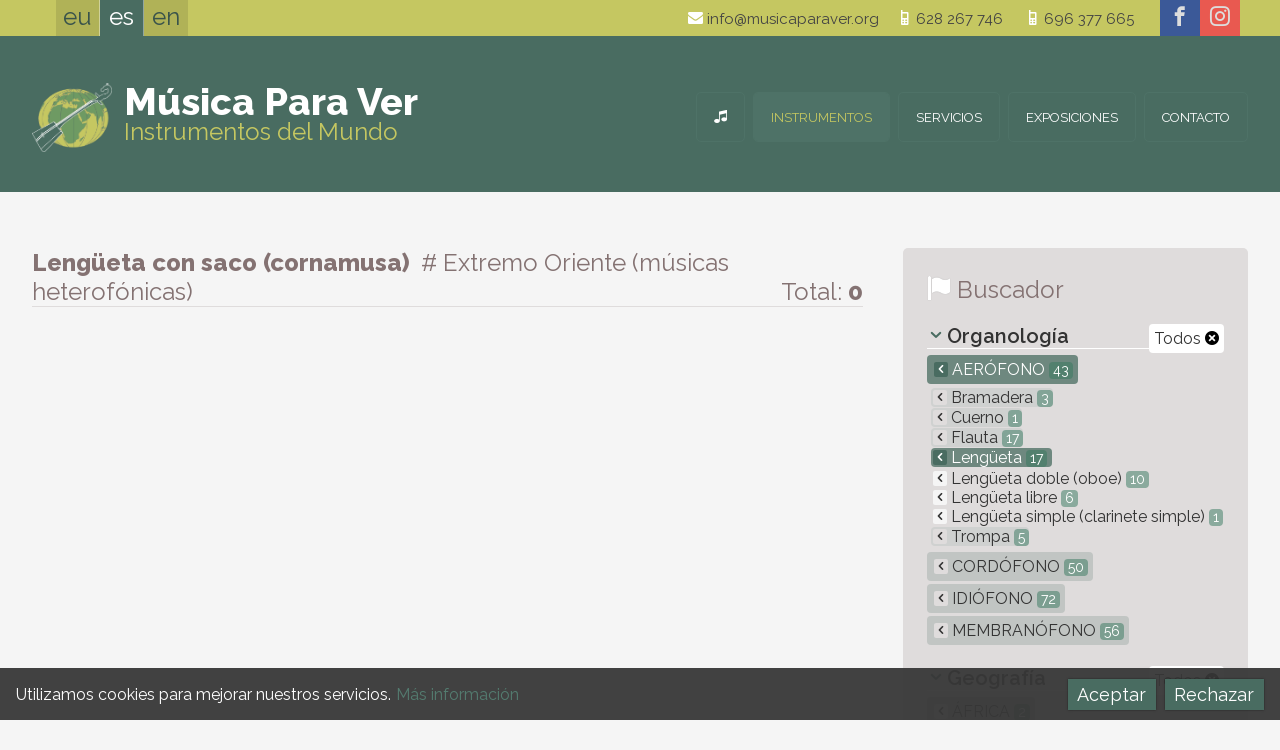

--- FILE ---
content_type: text/html; charset=UTF-8
request_url: https://musicaparaver.org/instrumentos/tipo/lengueta-con-saco-(cornamusa)/procedencia/extremo-oriente-(musicas-heterofonicas)
body_size: 6517
content:
<!DOCTYPE html>
<html lang="es">
<head>
<title>Colección &#8212; Música para Ver - Instrumentos del mundo</title>
<meta charset="utf-8">
<meta name="description" content="Colección">
<meta name="author" content="botika.tv">
<meta name="viewport" content="width=device-width, initial-scale=1.0">
<meta name="theme-color" content="#C5C761" />
<link rel="icon" href="https://musicaparaver.org/favicon.ico">
<link rel="stylesheet" href="https://musicaparaver.org/kode/reset.css" type="text/css" media="screen" />
<link rel="stylesheet" href="https://musicaparaver.org/kode/orokor.css" type="text/css" media="screen" />
<link href="https://fonts.googleapis.com/css?family=Raleway:400,600,800" rel="stylesheet" type="text/css">
<link rel="stylesheet" href="https://musicaparaver.org/kode/botistyle.css" type="text/css" media="screen" />
<link rel="stylesheet" href="https://musicaparaver.org/kode/mediaqueries.css" type="text/css" media="screen and (min-width: 21em)" />
<link rel="stylesheet" href="https://musicaparaver.org/kode/rwd.css" type="text/css" media="screen and (min-width: 38em)" />
<link rel="stylesheet" href="https://musicaparaver.org/kode/botiprint.css" type="text/css" media="print" />
<link rel="stylesheet" href="https://musicaparaver.org/fontkit/style.css" />
<script type="text/javascript">var jsroot='https://musicaparaver.org/'</script>
<script type="text/javascript" src="https://musicaparaver.org/kode/botiscript.js"></script>
<script type="text/javascript" src="https://code.jquery.com/jquery-1.12.1.min.js"></script>
<script type="text/javascript" src="https://musicaparaver.org/jquery/imagesloaded.min.js"></script>
<script type="text/javascript" src="https://musicaparaver.org/jquery/masonry.min.js"></script>
<script type="text/javascript" src="https://musicaparaver.org/echo/echoes.js"></script>
<!--<base href="https://musicaparaver.org/" />-->
<link rel="alternate" href="https://musicaparaver.org/instrumentuak/mota/zakudun-mihia-(kornamusa)/jatorria/ekialde-urruna-(musika-heterofonikoak)" hreflang="eu" />
<link rel="alternate" href="https://musicaparaver.org/instrumentos/tipo/lengueta-con-saco-(cornamusa)/procedencia/extremo-oriente-(musicas-heterofonicas)" hreflang="es" />
<link rel="alternate" href="https://musicaparaver.org/instruments/type/reed-with-bag-(bagpipes)/origin/far-east-(heterophonic-music)" hreflang="en" />
</head>
<body class="zabal ata1 s1_0 s2_0 s3_0 id0">

<header class="goiko nav-down">
	<a href="#" class="showhidemenu" onclick="return false" title="menu"><span>&equiv;</span></a><span class="menutxt">MENU&nbsp;</span>
<script type="text/javascript">

$(document).ready(function() {

	mql = parseInt($('.mediaquerylevel').css('width')); // media query-en zein tartetan gauden jakiteko -- mediaquerylevel  0/1/2/3 = mobile/tab/let/desktop

	var docHeight = $(document).height(); // console.log(docHeight);
	var winHeight = $(window).height(); // console.log(winHeight);
	var menaurentop=parseInt($('nav').css('top'),10);

	//console.log($('nav').height());
	
	$('.showhidemenu').click(function() {
		
		$('header').toggleClass('ison');
		if($('nav').height()+menaurentop > winHeight) { // menuaren altuera lehioarena baina handiagoa bada
			//$('.menu').height(winHeight - menaurentop); // menu barruan scrolla posible izan dadin
		}
		//console.log($('nav').offset().top);
		//$('.navigation').slideToggle('fast');
		//$('.navigation').fadeToggle();
		function showhide() {
			if($('header').hasClass('ison')) {
				$('.showhidemenu span').html('&#10006;');
				window.scrollTop(-1000);
			} else {
				$('.showhidemenu span').html('&equiv;');
			}
		}

		$('body').toggleClass("noscroll");
		$(this).toggleClass("nion");
		if($(this).hasClass('nion')) {
			//$('body').append("<div class='overlaymenu'></div>");
			//$('.overlaymenu').height(docHeight);
			//$('.overlaymenu').addClass('color');
			//$('.menutxt').hide();
			$(this).children('span').html('&#10006;');
			//$('.overlaymenu').click(function() {	$('.showhidemenu').trigger('click');	});
		} else {
			//$('.overlaymenu').removeClass('color');
			//$('.menutxt').show();
			$(this).children('span').html('&equiv;');
			//setTimeout(function() {	$('.overlaymenu').remove(); }, 393);
		}

	});

		if(!$('header').hasClass('ison')) { // menua irekita ez badago
		if($('.showhidemenu').is(":visible")) { var buttormenu=1; } else { var buttormenu=2; }
		// Hide header on scroll down
		var didScroll;
		var lastScrollTop = 0;
		var delta = 5;
		var navbarHeight = $('header').outerHeight();
		$(window).scroll(function(event){
			didScroll = true;
		});
		setInterval(function() { // etengabe egin ez dezan
			if(didScroll) {
				hasScrolled();
				didScroll = false;
			}
		}, 180);
		function hasScrolled() {
			var st = $(this).scrollTop();
			//console.log(st);
			if(buttormenu==1) { // menua irekitzeko botoia dago -- BUTTormenu

			// Make sure they scroll more than delta
			if(Math.abs(lastScrollTop - st) <= delta)
				return;
			// If they scrolled down and are past the navbar, add class .nav-up
			// (this is necessary so you never see what is "behind" the navbar)
			if(st > lastScrollTop && st > navbarHeight-30){ // Scroll Down
				if(!$('header').hasClass('ison')) { // menua irekita ez badago
					$('header').removeClass('nav-down').addClass('nav-up');
				}
			} else { // Scroll Up
				if(st + $(window).height() < $(document).height()) {
					$('header').removeClass('nav-up').addClass('nav-down');
				}
			}

			} else if(buttormenu==2) { // menua irekita dago -- buttorMENU

			var y_scroll = window.pageYOffset;
			var scroll_lim = 115; // honako X balio honen berdina izan behar du --> .aftersuper.fixed { top: Xrem; }
			//if($('.mailandtelhizkordez').css('display')==='block') { var scroll_lim = 134; }
			if(mql==1 || mql==2) { var scroll_lim = 180; } else if(mql>3) { var scroll_lim = 250; /* lehen scroll_lim=89 */ }
			if(st > scroll_lim) { // jasota dagoenean
				$(".aftersuper").addClass("fixed");
				$(".h1div").addClass("afterfixed");
				var oscale=.6;
				var xmartop=55;
			} else { // bidean ()
				$(".aftersuper").removeClass("fixed");
				$(".h1div").removeClass("afterfixed");
				var oscale=1-st*.6/135;
				var xmartop=Math.round(40+.15*st);
			}
			if(y_scroll==0) { // hasieran
				var oscale=1;
				var xmartop=40;
			}
			if(mql>0) { if(st>262) { $(".gora").fadeIn("fast"); }	else { $(".gora").fadeOut("fast"); }	}
			if($('.logodiv').css('z-index')==1005) {
				//$(".logo").css("transform","scale("+oscale+")");
				//$(".logo").css("margin-top",xmartop+"px");
			}
			//console.log(st);
			}

			lastScrollTop = st;
		}

	}

	if(mql==0) { // mobilean logoa klikatzean open menu
		$('.logo').click(function() {	$('.showhidemenu').trigger('click'); return false; });
		$('.logodiv').click(function() {	$('.showhidemenu').trigger('click'); });
	}

	
});
</script>
	<div class="super">
	<div class="horipad">
		 <ul class="hizk noprint t300">
  	 	<li>
					<a href="https://musicaparaver.org/instrumentuak/mota/zakudun-mihia-(kornamusa)/jatorria/ekialde-urruna-(musika-heterofonikoak)" onclick="return false" class="hizkuntzlink" id="hizk_0" title="Euskara">eu</a>
			 	</li><!--  	 	--><li>
					<a href="https://musicaparaver.org/instrumentos/tipo/lengueta-con-saco-(cornamusa)/procedencia/extremo-oriente-(musicas-heterofonicas)" onclick="return false" class="nion" id="hizk_1" title="Castellano">es</a>
			 	</li><!--  	 	--><li>
					<a href="https://musicaparaver.org/instruments/type/reed-with-bag-(bagpipes)/origin/far-east-(heterophonic-music)" onclick="return false" class="hizkuntzlink" id="hizk_2" title="English">en</a>
			 	</li>  </ul>
<script type="text/javascript">
	$(document).ready(function() {
		var barkatu=["Eraikitzen. Barkatu eragozpenak","Ready","Underconstruction. Sorry for the inconveniences"];
		$('.hizkuntzlink').unbind("click").click(function() {
			var idnow=getid($(this).attr("id"));
			var urltogo=$(this).attr('href');
			$.ajax({
				type: "GET",
				url: "https://musicaparaver.org/echo/sethizksession.php",
				data: "hizkberri="+idnow,
				success: function(response) {
					//console.log(response);
					window.location = urltogo;		
				}
			});
			/*if(idnow==0 || idnow==2) { alert(barkatu[idnow]); } hizkuntzak eraikitzen jartzeko */
			return false; 
		});
	});
</script>
		<!--<div class="mailandtelhizkordez"></div>-->
		<div class="social">
	<a href="https://www.facebook.com/Música-Para-Ver-1428184564099977" class="facebook" title="facebook" target="_blank"><span aria-hidden="true" class="icon icon-facebook"></span></a><a href="https://www.instagram.com/musicaparaver_" class="instagram" title="instagram" target="_blank"><span aria-hidden="true" class="icon icon-instagram"></span></a></div>
		<div class="goicontact tx1 lhxl eskb">
			<a href="mailto:info@musicaparaver.org" class="iblok"><span aria-hidden="true" class="icon iblok icon-mail kolw"></span> info@musicaparaver.org</a><a href="tel:628267746" class="iblok"><span aria-hidden="true" class="icon iblok icon-old-mobile kolw"></span> 628 267 746</a><div class="garbitu ikusezina">&nbsp;</div>
<a href="tel:696377665" class="iblok"><span aria-hidden="true" class="icon iblok icon-old-mobile kolw"></span> 696 377 665</a>
<a href="https://musicaparaver.org/mapa-de-localizacion" class="openmap iblok" title="mapa ikusi"><span aria-hidden="true" class="icon iblok icon-location kolw"></span> ubicación</a>
<!--<a href="https://musicaparaver.org/" class="but beltz tupper">Contacto</a>-->
		</div>
	</div>
	</div>
	<div class="aftersuper">
	<div class="horipad">
		<div class="logodiv logo">
	<a href="https://musicaparaver.org/instrumentos-del-mundo" class="logo " title="Instrumentos del Mundo"><img src="https://musicaparaver.org/irudi/logo.png" alt="logo" /><span class="mpv t900 kolw">Música Para Ver</span><br /><span class="idm kol2">Instrumentos del Mundo</span></a>
</div>
		<nav class="navigation">
				<ul class="menu">
						<li><a href="https://musicaparaver.org/instrumentos-del-mundo" title="Colección de instrumentos musicales" id="menu_0" class="menulia "><span class="atzeko">&nbsp;</span><span class="icon icon-music" aria-hidden="true"></span><span class="e-mob3">Inicio</span></a>
		<!--
		-->
		</li><!--			--><li><a href="https://musicaparaver.org/instrumentos" title="Colección" id="menu_1" class="menulia nion"><span class="atzeko">&nbsp;</span>Instrumentos</a>
		<!--
		-->
		</li><!--			--><li><a href="https://musicaparaver.org/servicios" title="Qué ofrecemos" id="menu_3" class="menulia "><span class="atzeko">&nbsp;</span>Servicios</a>
		<!--
					<ul class="s1menu boko3" id="sub_3">
							<li id="subli_3-1">
				<a href="https://musicaparaver.org/servicios/la-coleccion" ><span>La Colección</span></a>
				</li>
							<li id="subli_3-2">
				<a href="https://musicaparaver.org/servicios/contratacion-de-exposiciones" ><span>Contratación de exposiciones</span></a>
				</li>
						</ul>
		-->
		</li><!--			--><li><a href="https://musicaparaver.org/exposiciones" title="Listado de exposiciones" id="menu_2" class="menulia "><span class="atzeko">&nbsp;</span>Exposiciones</a>
		<!--
		-->
		</li><!--			--><li><a href="https://musicaparaver.org/contacto" title="Cuéntanos" id="menu_4" class="menulia "><span class="atzeko">&nbsp;</span>Contacto</a>
		<!--
		-->
		</li>		</ul>

<script type="text/javascript">
$(document).ready(function() {
	if($('.showhidemenu').css('display')==='none') {
		$('a.menulia:not(.nion)').on('click touchend', function(e) { // iPhone+iPad click without hover
			var el = $(this);
			var link = el.attr('href');
			window.location = link;
		});
	//console.log($('.showhidemenu').css('display'));
		$('.menu > li').on({
			mouseenter: function() {
				$('.menu > li a').removeClass('niover');
				//$('.navigation .submenu > div').hide();
				$(this).addClass('niover');
				//$(this).stop().fadeTo("fast", 1);
				if($(this).attr("id")) {
					var idnow=getid($(this).attr("id"));
					$('.navigation #sub_'+idnow).fadeIn('fast');
					//$('.navigation #sub_'+idnow).show();
				}
				$(this).children('.s1menu').slideToggle("fast");
			},
			mouseleave: function(e) {
				//console.log(e.relatedTarget.nodeName);
				if(e.relatedTarget.nodeName != 'A' && e.relatedTarget.nodeName != 'LI') {
					//$(this).stop().fadeTo("fast", .9);
					$(this).removeClass('niover');
					if($(this).attr("id")) {
						var idnow=getid($(this).attr("id"));
						$('.navigation #sub_'+idnow).hide();
					}
				}
				$(this).children('.s1menu').hide();
			}
		});
		$(".navigation .submenu").mouseleave(function(e) {
			if(e.relatedTarget.className != 'menulia') {
				//console.log(e.relatedTarget.nodeName);
				$('.menu > li a').removeClass('niover');
				$(this).children('div').hide();
			}
		});
	}
	$('.submenuarrow').click(function() {
		var idnow=getid($(this).attr("id"));
		if($(this).hasClass('subsub')) { zelist=$(this).siblings('.s4menu'); }
		else if($(this).hasClass('sub')) { zelist=$(this).siblings('.s3menu'); }
		else { zelist=$('.eduki #subli_'+idnow+' .s2menu'); }
		zelist.slideToggle();
		var zearrow=$(this).children('span');
		if(zearrow.hasClass('icon-arrow-down')) { zearrow.removeClass('icon-arrow-down'); zearrow.addClass('icon-arrow-up'); } else if(zearrow.hasClass('icon-arrow-up')) { zearrow.removeClass('icon-arrow-up'); zearrow.addClass('icon-arrow-down'); }
		return false;
	});

});
</script>
		</nav>
	</div>
	</div>
</header>

<div class="h1div">
<div class="horipad">
					<div class="mediaquerylevel">&nbsp;</div>
</div>
</div>


<div class="eduki">
	<div class="horipad">
	  <div class="rwdiv z2-70 ezk2 overflo">

	
	<div class="kolgrey th4 bor3 bokogrey borsol tezkr bemar noprint"><span class="t800">Lengüeta con saco (cornamusa) <span class="t300 ezpads"># Extremo Oriente (músicas heterofónicas)</span></span>
		<span class="eskb iblok">
		Total: <span class="t700">0</span>		</span>
	</div>

	
		<h1 class="ikusezina">Colección</h1>
	<div class="garb overflo kolgrey">
		</div>
		<ul class="masonul blogpostlist gomarm">
		<li class="grid-sizer"></li>
		<li class="gutter-sizer"></li>
			</ul>
	<script type="text/javascript">
$(document).ready(function() {

	if(mql>0) { // mediaqueries --> min-width:38em

		var $container = $('.masonul');
		$container.imagesLoaded( function() {
			$container.masonry({
				columnWidth: '.grid-sizer',
				gutter: '.gutter-sizer',
				itemSelector: '.grid-item',
				percentPosition: true
			});
			erakutsi();
		});
		
	}

	function erakutsi() {
		$('.masonul .grid-item').each(function(indexInArray) {
			var itemnow = $(this);
			setTimeout( function () {
				//console.log(itemnow.attr('id'));
				itemnow.find('.imgdiv .loader').fadeOut();
				//itemnow.find('.imgloaded').css({opacity:100});
				//itemnow.find('img').hide().fadeIn("fast");
			}, indexInArray * 90);
		});
	}
	
});
</script>
	<div class="garb kolgrey">
		</div>


</div>

<div class="rwdiv z2-30 esk2 blognav noprint"><!-- bilaketa eskubi box -->
	
	<div class="box gopadm nojust">
		<h3 class="th4 bemar t300"><span aria-hidden="true" class="icon icon-flag kolw txtitzal th4"></span> <span class="kolgrey th4">Buscador</span></h3>
		<ul class="katego bemar">
	<li class="bemars t600 th2 tit bor3 bokow">
		<a href="https://musicaparaver.org/instrumentos/procedencia/extremo-oriente-(musicas-heterofonicas)" class="eskb t00 t400 bakow">Todos <span aria-hidden="true" class="icon icon-close-alt kolb tk2"></span></a>				<span aria-hidden="true" class="icon icon-arrow-down kol1 th1 ezkr gomarxs esmarxs"></span> Organología</li>
	
				<li class="bemarxxs nion"><a href="https://musicaparaver.org/instrumentos/tipo/aerofono/procedencia/extremo-oriente-(musicas-heterofonicas)" title="Aerófono" class="tupper kolw"><span class="e-mobib3">&nbsp;</span><span aria-hidden="true" class="e-webib3 icon icon-arrow-left tx2 ezmarxs bepadxxs bakogrey kolw bako1"></span> Aerófono <span class="zenball tk2">43</span></a>
							<ul>
									<li class="bemarxxs "><a href="https://musicaparaver.org/instrumentos/tipo/bramadera/procedencia/extremo-oriente-(musicas-heterofonicas)" title="Bramadera"><span class="e-mobib3">&nbsp;</span><span aria-hidden="true" class="e-webib3 icon icon-arrow-left tx2 ezmarxs bepadxxs bakogrey "></span> Bramadera <span class="zenball tk2">3</span></a>

										
									<li class="bemarxxs "><a href="https://musicaparaver.org/instrumentos/tipo/cuerno/procedencia/extremo-oriente-(musicas-heterofonicas)" title="Cuerno"><span class="e-mobib3">&nbsp;</span><span aria-hidden="true" class="e-webib3 icon icon-arrow-left tx2 ezmarxs bepadxxs bakogrey "></span> Cuerno <span class="zenball tk2">1</span></a>

										
									<li class="bemarxxs "><a href="https://musicaparaver.org/instrumentos/tipo/flauta/procedencia/extremo-oriente-(musicas-heterofonicas)" title="Flauta"><span class="e-mobib3">&nbsp;</span><span aria-hidden="true" class="e-webib3 icon icon-arrow-left tx2 ezmarxs bepadxxs bakogrey "></span> Flauta <span class="zenball tk2">17</span></a>

										
									<li class="bemarxxs nion"><a href="https://musicaparaver.org/instrumentos/tipo/lengueta/procedencia/extremo-oriente-(musicas-heterofonicas)" title="Lengüeta"><span class="e-mobib3">&nbsp;</span><span aria-hidden="true" class="e-webib3 icon icon-arrow-left tx2 ezmarxs bepadxxs bakogrey kolw bako1"></span> Lengüeta <span class="zenball tk2">17</span></a>

											<ul>
													<li class="t400 "><a href="https://musicaparaver.org/instrumentos/tipo/lengueta-doble-(oboe)/procedencia/extremo-oriente-(musicas-heterofonicas)" title="Lengüeta doble (oboe)"><span class="e-mobib3">&nbsp;</span><span aria-hidden="true" class="e-webib3 icon icon-arrow-left tx2 ezmarxs bepadxxs bakobody "></span> Lengüeta doble (oboe) <span class="zenball tk2">10</span></a>
							</li>
													<li class="t400 "><a href="https://musicaparaver.org/instrumentos/tipo/lengueta-libre/procedencia/extremo-oriente-(musicas-heterofonicas)" title="Lengüeta libre"><span class="e-mobib3">&nbsp;</span><span aria-hidden="true" class="e-webib3 icon icon-arrow-left tx2 ezmarxs bepadxxs bakobody "></span> Lengüeta libre <span class="zenball tk2">6</span></a>
							</li>
													<li class="t400 "><a href="https://musicaparaver.org/instrumentos/tipo/lengueta-simple-(clarinete-simple)/procedencia/extremo-oriente-(musicas-heterofonicas)" title="Lengüeta simple (clarinete simple)"><span class="e-mobib3">&nbsp;</span><span aria-hidden="true" class="e-webib3 icon icon-arrow-left tx2 ezmarxs bepadxxs bakobody "></span> Lengüeta simple (clarinete simple) <span class="zenball tk2">1</span></a>
							</li>
												</ul>
											</li>
										
									<li class="bemarxxs "><a href="https://musicaparaver.org/instrumentos/tipo/trompa/procedencia/extremo-oriente-(musicas-heterofonicas)" title="Trompa"><span class="e-mobib3">&nbsp;</span><span aria-hidden="true" class="e-webib3 icon icon-arrow-left tx2 ezmarxs bepadxxs bakogrey "></span> Trompa <span class="zenball tk2">5</span></a>

										
								</ul>
			</li>
							<li class="bemarxxs "><a href="https://musicaparaver.org/instrumentos/tipo/cordofono/procedencia/extremo-oriente-(musicas-heterofonicas)" title="Cordófono" class="tupper "><span class="e-mobib3">&nbsp;</span><span aria-hidden="true" class="e-webib3 icon icon-arrow-left tx2 ezmarxs bepadxxs bakogrey "></span> Cordófono <span class="zenball tk2">50</span></a>
							<li class="bemarxxs "><a href="https://musicaparaver.org/instrumentos/tipo/idiofono/procedencia/extremo-oriente-(musicas-heterofonicas)" title="Idiófono" class="tupper "><span class="e-mobib3">&nbsp;</span><span aria-hidden="true" class="e-webib3 icon icon-arrow-left tx2 ezmarxs bepadxxs bakogrey "></span> Idiófono <span class="zenball tk2">72</span></a>
							<li class="bemarxxs "><a href="https://musicaparaver.org/instrumentos/tipo/membranofono/procedencia/extremo-oriente-(musicas-heterofonicas)" title="Membranófono" class="tupper "><span class="e-mobib3">&nbsp;</span><span aria-hidden="true" class="e-webib3 icon icon-arrow-left tx2 ezmarxs bepadxxs bakogrey "></span> Membranófono <span class="zenball tk2">56</span></a>
				
</ul>
<ul class="katego bemar">
	<li class="bemars t600 th2 tit bor3 bokow">
				<a href="https://musicaparaver.org/instrumentos/tipo/lengueta-con-saco-(cornamusa)" class="eskb t00 t400 bakow">Todos <span aria-hidden="true" class="icon icon-close-alt kolb tk2"></span></a>		<span aria-hidden="true" class="icon icon-arrow-down kol1 th1 ezkr gomarxs esmarxs"></span> Geografía</li>
	
				<li class="bemarxxs "><a href="https://musicaparaver.org/instrumentos/tipo/lengueta-con-saco-(cornamusa)/procedencia/africa" title="África" class="tupper "><span class="e-mobib3">&nbsp;</span><span aria-hidden="true" class="e-webib3 icon icon-arrow-left tx2 ezmarxs bepadxxs bakogrey "></span> África <span class="zenball tk2">2</span></a>
							<li class="bemarxxs "><a href="https://musicaparaver.org/instrumentos/tipo/lengueta-con-saco-(cornamusa)/procedencia/america" title="América" class="tupper "><span class="e-mobib3">&nbsp;</span><span aria-hidden="true" class="e-webib3 icon icon-arrow-left tx2 ezmarxs bepadxxs bakogrey "></span> América <span class="zenball tk2">0</span></a>
							<li class="bemarxxs nion"><a href="https://musicaparaver.org/instrumentos/tipo/lengueta-con-saco-(cornamusa)/procedencia/asia" title="Asia" class="tupper kolw"><span class="e-mobib3">&nbsp;</span><span aria-hidden="true" class="e-webib3 icon icon-arrow-left tx2 ezmarxs bepadxxs bakogrey kolw bako1"></span> Asia <span class="zenball tk2">5</span></a>
							<ul>
									<li class="bemarxxs "><a href="https://musicaparaver.org/instrumentos/tipo/lengueta-con-saco-(cornamusa)/procedencia/asia-central" title="Asia Central"><span class="e-mobib3">&nbsp;</span><span aria-hidden="true" class="e-webib3 icon icon-arrow-left tx2 ezmarxs bepadxxs bakogrey "></span> Asia Central <span class="zenball tk2">0</span></a>

										
									<li class="bemarxxs "><a href="https://musicaparaver.org/instrumentos/tipo/lengueta-con-saco-(cornamusa)/procedencia/asia-meridional-e-himalaya" title="Asia Meridional e Himalaya"><span class="e-mobib3">&nbsp;</span><span aria-hidden="true" class="e-webib3 icon icon-arrow-left tx2 ezmarxs bepadxxs bakogrey "></span> Asia Meridional e Himalaya <span class="zenball tk2">1</span></a>

										
									<li class="bemarxxs "><a href="https://musicaparaver.org/instrumentos/tipo/lengueta-con-saco-(cornamusa)/procedencia/caucaso" title="Cáucaso"><span class="e-mobib3">&nbsp;</span><span aria-hidden="true" class="e-webib3 icon icon-arrow-left tx2 ezmarxs bepadxxs bakogrey "></span> Cáucaso <span class="zenball tk2">3</span></a>

										
									<li class="bemarxxs nion"><a href="https://musicaparaver.org/instrumentos/tipo/lengueta-con-saco-(cornamusa)/procedencia/extremo-oriente-(musicas-heterofonicas)" title="Extremo Oriente (músicas heterofónicas)"><span class="e-mobib3">&nbsp;</span><span aria-hidden="true" class="e-webib3 icon icon-arrow-left tx2 ezmarxs bepadxxs bakogrey kolw bako1"></span> Extremo Oriente (músicas heterofónicas) <span class="zenball tk2">0</span></a>

											<ul>
												</ul>
											</li>
										
									<li class="bemarxxs "><a href="https://musicaparaver.org/instrumentos/tipo/lengueta-con-saco-(cornamusa)/procedencia/extremo-oriente-(musicas-melodicas)" title="Extremo Oriente (músicas melódicas)"><span class="e-mobib3">&nbsp;</span><span aria-hidden="true" class="e-webib3 icon icon-arrow-left tx2 ezmarxs bepadxxs bakogrey "></span> Extremo Oriente (músicas melódicas) <span class="zenball tk2">0</span></a>

										
									<li class="bemarxxs "><a href="https://musicaparaver.org/instrumentos/tipo/lengueta-con-saco-(cornamusa)/procedencia/proximo-y-medio-oriente" title="Próximo y Medio Oriente"><span class="e-mobib3">&nbsp;</span><span aria-hidden="true" class="e-webib3 icon icon-arrow-left tx2 ezmarxs bepadxxs bakogrey "></span> Próximo y Medio Oriente <span class="zenball tk2">1</span></a>

										
								</ul>
			</li>
							<li class="bemarxxs "><a href="https://musicaparaver.org/instrumentos/tipo/lengueta-con-saco-(cornamusa)/procedencia/europa" title="Europa" class="tupper "><span class="e-mobib3">&nbsp;</span><span aria-hidden="true" class="e-webib3 icon icon-arrow-left tx2 ezmarxs bepadxxs bakogrey "></span> Europa <span class="zenball tk2">43</span></a>
							<li class="bemarxxs "><a href="https://musicaparaver.org/instrumentos/tipo/lengueta-con-saco-(cornamusa)/procedencia/oceania" title="Oceanía" class="tupper "><span class="e-mobib3">&nbsp;</span><span aria-hidden="true" class="e-webib3 icon icon-arrow-left tx2 ezmarxs bepadxxs bakogrey "></span> Oceanía <span class="zenball tk2">0</span></a>
				
</ul>
			</div>
	
</div>
  </div>
</div>

<footer class="beko">
	<div class="bekobelar">
	<div class="horipad">
		<div class="rwdiv z1-40 ezk1 z2-25 ezk2 copy">
	<ul class="ezkr">
		<li><a href="https://musicaparaver.org/contacto" title="Cuéntanos"  class=""><span>Contacto</span></a></li>
		<li><a href="https://musicaparaver.org/mapa-web" title="Indice de contenidos"  class=""><span>Mapa Web</span></a></li>
		<li><a href="https://musicaparaver.org/aviso-legal" title="Aviso Legal"  class=""><span>Aviso Legal</span></a></li>
		<li><a href="https://botika.tv/es" title="Diseño y Desarrollo de botika" target="_blank" class=""><span>Diseño Web</span></a></li>
		<li class="e-webib1 gomarm ezmar bemar">&copy; MUSICAPARAVER <span aria-hidden="true" class="icon icon-tree"></span> 2026</li>
	</ul>
	<ul class="eskb">
		<li><a href="https://musicaparaver.org/instrumentos-del-mundo" title="Colección de instrumentos musicales" class="hideme"><span>Inicio</span></a></li>
		<li><a href="https://musicaparaver.org/instrumentos" title="Colección" class="nion "><span>Instrumentos</span></a></li>
		<li><a href="https://musicaparaver.org/exposiciones" title="Listado de exposiciones" class=""><span>Exposiciones</span></a></li>
		<li><a href="https://musicaparaver.org/servicios" title="Qué ofrecemos" class=""><span>Servicios</span></a></li>
		</ul>
	<p class="e-mob1 garb terdi pads bemarxs tx3">&copy; MUSICAPARAVER 2026</p>
</div>

<div class="orducontact rwdiv z1-60 esk1 z2-30 z3-25 overflo gopadm bepadm">
<span class="e-mob3"></span>
</div>

<div class="belocation rwdiv z1-100 z2-45 ezk2 erd2 z3-50 terdi">
			<p class="terdi th2 iblok lh2 txtshadowilun"><span class="iblok t700 th5">Música Para Ver</span><br /><span class="ls-g2">Instrumentos del Mundo</span></p><br />
	<span class="becontact blok"><a href="mailto:info@musicaparaver.org" class="iblok"><span aria-hidden="true" class="icon iblok icon-mail kolw"></span> info@musicaparaver.org</a><a href="tel:628267746" class="iblok"><span aria-hidden="true" class="icon iblok icon-old-mobile kolw"></span> 628 267 746</a><div class="garbitu ikusezina">&nbsp;</div>
<a href="tel:696377665" class="iblok"><span aria-hidden="true" class="icon iblok icon-old-mobile kolw"></span> 696 377 665</a>
<a href="https://musicaparaver.org/mapa-de-localizacion" class="openmap iblok" title="mapa ikusi"><span aria-hidden="true" class="icon iblok icon-location kolw"></span> ubicación</a>
<!--<a href="https://musicaparaver.org/" class="but beltz tupper">Contacto</a>-->
</span>
	<div class="social">
	<a href="https://www.facebook.com/Música-Para-Ver-1428184564099977" class="facebook" title="facebook" target="_blank"><span aria-hidden="true" class="icon icon-facebook"></span></a><a href="https://www.instagram.com/musicaparaver_" class="instagram" title="instagram" target="_blank"><span aria-hidden="true" class="icon icon-instagram"></span></a></div>
		<div>
				<div class="overlaymap">
	<div class="loadinganima"><div></div></div>
	<a href="#" class="closemap" id="closeoverlaymap"><span aria-hidden="true" class="icon icon-x"></span></a>
	<div id="foriframe"></div>
</div>

<script type="text/javascript">
	$('.openmap').click(function(){
		$('.overlaymap').children('#foriframe').html('<iframe src="https://musicaparaver.org/web/map.php" id="if"></iframe>');
		$('.overlaymap').fadeIn();
		urlaldaketa("https://musicaparaver.org/mapa-de-localizacion");
		return false;
	});
	$('#closeoverlaymap').click(function(){
		$('.overlaymap').fadeOut('fast');
		urlaldaketa("https://musicaparaver.org/instrumentos");
		return false;
	});
</script>
	</div>
</div>

&nbsp;
<div class="garbitu"></div>
	</div>
	<div class="bekocopy">
	<ul>
		<li><a href="https://musicaparaver.org/mapa-web" title="Indice de contenidos"  class=""><span>Mapa Web</span></a>&nbsp; —&nbsp;</li>
		<li><a href="https://musicaparaver.org/aviso-legal" title="Aviso Legal"  class=""><span>Aviso Legal</span></a>&nbsp; —&nbsp;</li>
		<li><a href="https://botika.tv/es" title="Diseño y Desarrollo de botika" target="_blank" class=""><span>Diseño Web</span></a></li>
		<li class="e-webib1 gomarm ezmar bemar">&copy; MUSICAPARAVER 2026</li>
	</ul>
</div>
	 <ul class="hizk noprint t300">
  	 	<li>
					<a href="https://musicaparaver.org/instrumentuak/mota/zakudun-mihia-(kornamusa)/jatorria/ekialde-urruna-(musika-heterofonikoak)" onclick="return false" class="hizkuntzlink" id="bekohizk_0" title="Euskara">eu</a>
			 	</li><!--  	 	--><li>
					<a href="https://musicaparaver.org/instrumentos/tipo/lengueta-con-saco-(cornamusa)/procedencia/extremo-oriente-(musicas-heterofonicas)" onclick="return false" class="nion" id="bekohizk_1" title="Castellano">es</a>
			 	</li><!--  	 	--><li>
					<a href="https://musicaparaver.org/instruments/type/reed-with-bag-(bagpipes)/origin/far-east-(heterophonic-music)" onclick="return false" class="hizkuntzlink" id="bekohizk_2" title="English">en</a>
			 	</li>  </ul>
<script type="text/javascript">
	$(document).ready(function() {
		var barkatu=["Eraikitzen. Barkatu eragozpenak","Ready","Underconstruction. Sorry for the inconveniences"];
		$('.hizkuntzlink').unbind("click").click(function() {
			var idnow=getid($(this).attr("id"));
			var urltogo=$(this).attr('href');
			$.ajax({
				type: "GET",
				url: "https://musicaparaver.org/echo/sethizksession.php",
				data: "hizkberri="+idnow,
				success: function(response) {
					//console.log(response);
					window.location = urltogo;		
				}
			});
			/*if(idnow==0 || idnow==2) { alert(barkatu[idnow]); } hizkuntzak eraikitzen jartzeko */
			return false; 
		});
	});
</script>
	</div>
</footer>

<a href="#top" class="gora iblok th5"><span aria-hidden="true" class="icon icon-arrow-up kolw"></span></a>
<script type="text/javascript">
	$(document).ready(function() { // go gora
		$("a[href='#top']").click(function() {
			$("html, body").animate({ scrollTop: 0 });
			return false;
		});	
	});
</script>
<div class="cookies ikusezina">
	<div class="tx2 boxitzal overflo">
		<!--<a class="closeekie" href="#">&#10006;</a>-->
			<div class="eskb gopads">
				<button class="espadm ezpadm ezmars" id="onartu">Aceptar</button>
				<button class="espadm ezpadm ezmars" id="ukatu">Rechazar</button>
			</div>
			<p class="gopads">Utilizamos cookies para mejorar nuestros servicios. <a href="https://musicaparaver.org/aviso-legal/" class="iblok kol0 nobor">Más información</a></p>
	</div>
</div>
<script type="text/javascript">
$(document).ready(function() {
	$('.cookies').fadeIn("slow");
	$('.closeekie, #onartu, #ukatu').click(function() {
		gordeCookie('musicaparaver',1,666);
		if($(this).attr("id") == "ukatu") {	gordeCookie('musicaparaver_ez',1,666); }
		$('.cookies').fadeOut(); return false;
	});
});
</script>

</body>
</html>
